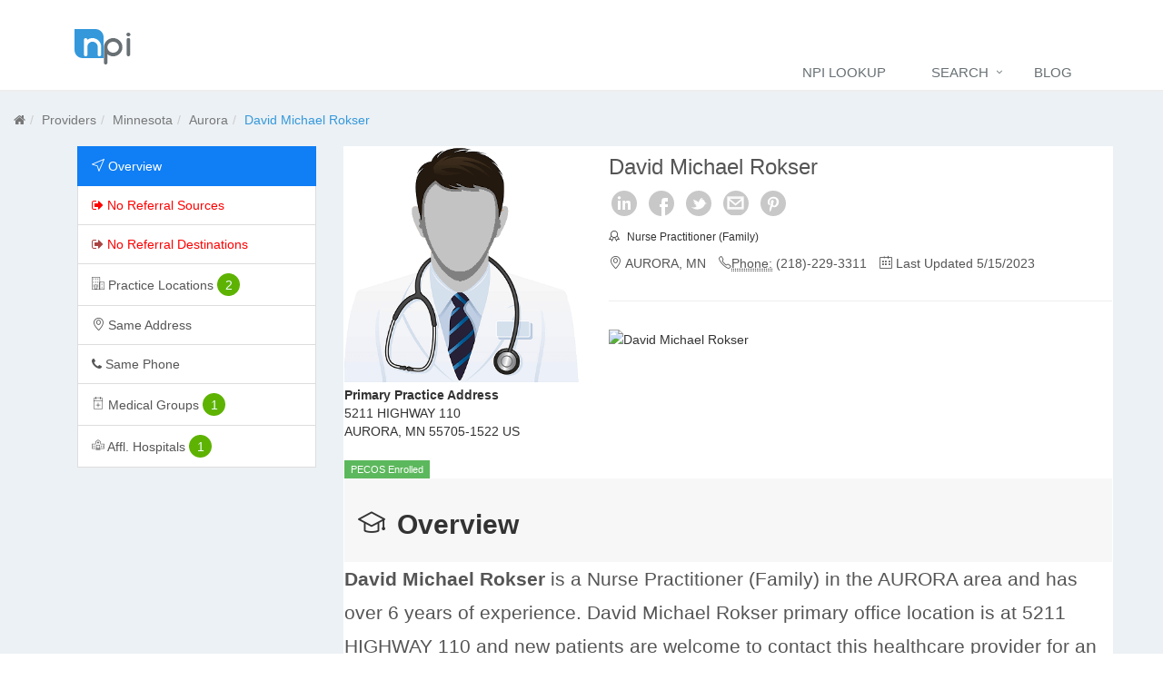

--- FILE ---
content_type: text/html; charset=utf-8
request_url: https://www.npidashboard.com/npi/1003491986-david-m-rokser-cnp
body_size: 18369
content:
<!DOCTYPE html><html lang=en><head prefix="og: http://ogp.me/ns#"><meta charset=utf-8><meta http-equiv=X-UA-Compatible content="IE=edge,chrome=1"><meta name=viewport content="width=device-width, initial-scale=1"><title itemprop=name>David Michael Rokser - Nurse Practitioner (Family) in Aurora, MN (NPI 1003491986)</title><meta name=description content="David Michael Rokser, Nurse Practitioner (Family), NPI 1003491986, in AURORA, MN, including taxonomy codes and referral statistics."><meta name=keywords content="david michael rokser,nurse practitioner (family),npi#,1003491986,aurora,mn,npi lookup,referral data,taxonomy codes"><meta name=robots content=index,follow><meta http-equiv=x-dns-prefetch-control content=on><link rel=dns-prefetch href=//maxcdn.bootstrapcdn.com><link rel=preconnect href=//cdnjs.cloudflare.com crossorigin=""><link rel=dns-prefetch href=//c.npidashboard.com><link rel=dns-prefetch href=//fonts.googleapis.com><link rel=dns-prefetch href=//ajax.googleapis.com><link rel=preload href=//fonts.googleapis.com><link rel=dns-prefetch href=//vars.hotjar.com><link rel=dns-prefetch href=//static.hotjar.com><link rel=dns-prefetch href=//c.npidashboard.com><link rel=dns-prefetch href=//maps.googleapis.com><link rel=dns-prefetch href=//maps.gstatic.com><link rel=dns-prefetch href=//www.googletagmanager.com><link rel=dns-prefetch href=//www.google-analytics.com><link rel="shortcut icon" href=/favicon.ico type=image/x-icon><script>(function(n,t){"use strict";function w(){}function u(n,t){if(n){typeof n=="object"&&(n=[].slice.call(n));for(var i=0,r=n.length;i<r;i++)t.call(n,n[i],i)}}function it(n,i){var r=Object.prototype.toString.call(i).slice(8,-1);return i!==t&&i!==null&&r===n}function s(n){return it("Function",n)}function a(n){return it("Array",n)}function et(n){var i=n.split("/"),t=i[i.length-1],r=t.indexOf("?");return r!==-1?t.substring(0,r):t}function f(n){(n=n||w,n._done)||(n(),n._done=1)}function ot(n,t,r,u){var f=typeof n=="object"?n:{test:n,success:!t?!1:a(t)?t:[t],failure:!r?!1:a(r)?r:[r],callback:u||w},e=!!f.test;return e&&!!f.success?(f.success.push(f.callback),i.load.apply(null,f.success)):e||!f.failure?u():(f.failure.push(f.callback),i.load.apply(null,f.failure)),i}function v(n){var t={},i,r;if(typeof n=="object")for(i in n)!n[i]||(t={name:i,url:n[i]});else t={name:et(n),url:n};return(r=c[t.name],r&&r.url===t.url)?r:(c[t.name]=t,t)}function y(n){n=n||c;for(var t in n)if(n.hasOwnProperty(t)&&n[t].state!==l)return!1;return!0}function st(n){n.state=ft;u(n.onpreload,function(n){n.call()})}function ht(n){n.state===t&&(n.state=nt,n.onpreload=[],rt({url:n.url,type:"cache"},function(){st(n)}))}function ct(){var n=arguments,t=n[n.length-1],r=[].slice.call(n,1),f=r[0];return(s(t)||(t=null),a(n[0]))?(n[0].push(t),i.load.apply(null,n[0]),i):(f?(u(r,function(n){s(n)||!n||ht(v(n))}),b(v(n[0]),s(f)?f:function(){i.load.apply(null,r)})):b(v(n[0])),i)}function lt(){var n=arguments,t=n[n.length-1],r={};return(s(t)||(t=null),a(n[0]))?(n[0].push(t),i.load.apply(null,n[0]),i):(u(n,function(n){n!==t&&(n=v(n),r[n.name]=n)}),u(n,function(n){n!==t&&(n=v(n),b(n,function(){y(r)&&f(t)}))}),i)}function b(n,t){if(t=t||w,n.state===l){t();return}if(n.state===tt){i.ready(n.name,t);return}if(n.state===nt){n.onpreload.push(function(){b(n,t)});return}n.state=tt;rt(n,function(){n.state=l;t();u(h[n.name],function(n){f(n)});o&&y()&&u(h.ALL,function(n){f(n)})})}function at(n){n=n||"";var t=n.split("?")[0].split(".");return t[t.length-1].toLowerCase()}function rt(t,i){function e(t){t=t||n.event;u.onload=u.onreadystatechange=u.onerror=null;i()}function o(f){f=f||n.event;(f.type==="load"||/loaded|complete/.test(u.readyState)&&(!r.documentMode||r.documentMode<9))&&(n.clearTimeout(t.errorTimeout),n.clearTimeout(t.cssTimeout),u.onload=u.onreadystatechange=u.onerror=null,i())}function s(){if(t.state!==l&&t.cssRetries<=20){for(var i=0,f=r.styleSheets.length;i<f;i++)if(r.styleSheets[i].href===u.href){o({type:"load"});return}t.cssRetries++;t.cssTimeout=n.setTimeout(s,250)}}var u,h,f;i=i||w;h=at(t.url);h==="css"?(u=r.createElement("link"),u.type="text/"+(t.type||"css"),u.rel="stylesheet",u.href=t.url,t.cssRetries=0,t.cssTimeout=n.setTimeout(s,500)):(u=r.createElement("script"),u.type="text/"+(t.type||"javascript"),u.src=t.url);u.onload=u.onreadystatechange=o;u.onerror=e;u.async=!1;u.defer=!1;t.errorTimeout=n.setTimeout(function(){e({type:"timeout"})},7e3);f=r.head||r.getElementsByTagName("head")[0];f.insertBefore(u,f.lastChild)}function vt(){for(var t,u=r.getElementsByTagName("script"),n=0,f=u.length;n<f;n++)if(t=u[n].getAttribute("data-headjs-load"),!!t){i.load(t);return}}function yt(n,t){var v,p,e;return n===r?(o?f(t):d.push(t),i):(s(n)&&(t=n,n="ALL"),a(n))?(v={},u(n,function(n){v[n]=c[n];i.ready(n,function(){y(v)&&f(t)})}),i):typeof n!="string"||!s(t)?i:(p=c[n],p&&p.state===l||n==="ALL"&&y()&&o)?(f(t),i):(e=h[n],e?e.push(t):e=h[n]=[t],i)}function e(){if(!r.body){n.clearTimeout(i.readyTimeout);i.readyTimeout=n.setTimeout(e,50);return}o||(o=!0,vt(),u(d,function(n){f(n)}))}function k(){r.addEventListener?(r.removeEventListener("DOMContentLoaded",k,!1),e()):r.readyState==="complete"&&(r.detachEvent("onreadystatechange",k),e())}var r=n.document,d=[],h={},c={},ut="async"in r.createElement("script")||"MozAppearance"in r.documentElement.style||n.opera,o,g=n.head_conf&&n.head_conf.head||"head",i=n[g]=n[g]||function(){i.ready.apply(null,arguments)},nt=1,ft=2,tt=3,l=4,p;if(r.readyState==="complete")e();else if(r.addEventListener)r.addEventListener("DOMContentLoaded",k,!1),n.addEventListener("load",e,!1);else{r.attachEvent("onreadystatechange",k);n.attachEvent("onload",e);p=!1;try{p=!n.frameElement&&r.documentElement}catch(wt){}p&&p.doScroll&&function pt(){if(!o){try{p.doScroll("left")}catch(t){n.clearTimeout(i.readyTimeout);i.readyTimeout=n.setTimeout(pt,50);return}e()}}()}i.load=i.js=ut?lt:ct;i.test=ot;i.ready=yt;i.ready(r,function(){y()&&u(h.ALL,function(n){f(n)});i.feature&&i.feature("domloaded",!0)})})(window);</script><script>window.baseUrl="";</script><meta charset=utf-8><base><link rel=stylesheet href=//c.npidashboard.com/assets/plugins/bootstrap/css/bootstrap.min.css><link rel=stylesheet href=//c.npidashboard.com/assets/css/style.min.css><link rel=stylesheet href=//c.npidashboard.com/assets/css/headers/header-default.css><link rel=stylesheet href=//c.npidashboard.com/assets/css/footers/footer-v1.min.css><link rel=stylesheet href=//maxcdn.bootstrapcdn.com/font-awesome/4.7.0/css/font-awesome.min.css><link rel=stylesheet href=//c.npidashboard.com/assets/vendor/icon-awesome/css/font-awesome.min.css><link rel=stylesheet href=//c.npidashboard.com/assets/vendor/icon-line/css/simple-line-icons.css><link rel=stylesheet href=//c.npidashboard.com/assets/vendor/icon-line-pro/style.css><link rel=stylesheet href=//c.npidashboard.com/assets/css/custom.min.css><link href=//kendo.cdn.telerik.com/2020.1.406/styles/kendo.common-material.min.css rel=stylesheet><link href=//kendo.cdn.telerik.com/2020.1.406/styles/kendo.mobile.all.min.css rel=stylesheet><link href=//kendo.cdn.telerik.com/2020.1.406/styles/kendo.material.min.css rel=stylesheet><style>.k-button{background:#3498db;color:white}</style><script type=application/ld+json>{"@context":"https://schema.org","@type":"BreadcrumbList","itemListElement":[{"@type":"ListItem","position":1,"name":"Home","item":"https://www.npidashboard.com"},{"@type":"ListItem","position":2,"name":"Providers","item":"https://www.npidashboard.com/directory"},{"@type":"ListItem","position":3,"name":"Providers in Minnesota","item":"https://www.npidashboard.com/directory/minnesota"},{"@type":"ListItem","position":4,"name":"Providers in Aurora, Minnesota","item":"https://www.npidashboard.com/directory/minnesota/aurora"},{"@type":"ListItem","position":5,"name":"David Michael Rokser - Nurse Practitioner (Family) in Aurora, Minnesota","item":"https://www.npidashboard.com/npi/1003491986-mr-david-m-rokser-aprn-cnp"}]}</script><style>a{color:#107ef4;outline:none}html{font-size:14px}.h1,.h2,.h3,.h4,.h5,.h6,.h7,h1,h2,h3,h4,h5,h6{font-weight:600}.h1,.h2,.h3,.h4,.h5,.h6,.h7,h1,h2,h3,h4,h5,h6{line-height:1.4}body{font-weight:400;font-size:1rem;font-family:open sans,Helvetica,Arial,sans-serif;line-height:1.6;color:#333;-webkit-font-smoothing:antialiased;-moz-osx-font-smoothing:grayscale;-moz-font-feature-settings:"liga","kern";text-rendering:optimizelegibility;background-color:#fff}img{max-width:100%;height:auto}.ratings{color:#fec612}abbr[title]{border-bottom:1px dotted}a{color:#337ab7;text-decoration:none}address{margin-bottom:20px;font-style:normal;line-height:1.42857143}.btn{display:inline-block;padding:6px 12px;margin-bottom:0;font-size:14px;font-weight:400;line-height:1.42857143;text-align:center;white-space:nowrap;vertical-align:middle;-ms-touch-action:manipulation;touch-action:manipulation;background-image:none;border:1px solid transparent;border-radius:4px}@media (min-width:768px){border-top:0;-webkit-box-shadow:none;box-shadow:none}.g-bt{content-visibility:auto}.social-icons{margin:0;padding:0}.social-icons li{list-style:none;margin-right:3px;margin-bottom:5px;text-indent:-9999px;display:inline-block}.social-icons li a{width:28px;height:28px;display:block;background-position:0 0;background-repeat:no-repeat}.social-icons-color li a{opacity:.7;background-position:0 -38px!important;-webkit-backface-visibility:hidden}.social_facebook{background-image:url([data-uri]);background-repeat:no-repeat}.social_googleplus{background-repeat:no-repeat;background-image:url([data-uri])}.social_email{background-repeat:no-repeat;background-image:url([data-uri])}.social_pintrest{background-repeat:no-repeat;background-image:url([data-uri])}.social_twitter{background-repeat:no-repeat;background-image:url([data-uri])}.fa{display:inline-block;font:normal normal normal 14px/1 FontAwesome;font-size:inherit;text-rendering:auto;-webkit-font-smoothing:antialiased;-moz-osx-font-smoothing:grayscale}.fa-4x{font-size:4em}.pull-right{float:right}.fa-shopping-cart:before{content:"\f07a"}.fa-bars:before{content:"\f0c9"}.fa-compass:before{content:"\f14e"}.fa-male:before{content:"\f183"}.tab{overflow:hidden;background-color:#f3498db}.tab button{background-color:inherit;float:left;border:none;outline:0;cursor:pointer;padding:14px 16px;transition:.3s;font-size:17px}.tab button:hover{background-color:#3498db;color:#fff}.tab button.active{background-color:#2980b9;color:#fff}.tabcontent{display:none;padding:6px 12px;border:1px solid #ccc;border-color:#3498db}.k-grid td{font-size:12px;padding:10px}.g-left-0{left:0}.g-top-20{top:1.42857rem}.g-bg-white{background-color:#fff!important}.g-bg-gray-light-v5{background-color:#f7f7f7!important}.g-bg-white{background-color:#fff!important}.g-font-weight-300{font-weight:300!important}.g-line-height-1{line-height:1!important}.rounded-0{border-radius:0!important}.u-btn-primary{color:#fff;background-color:#107ef4}.rounded-0{border-radius:0!important}.g-brd-gray-light-v4{border-color:#eee!important}.g-brd-around{border:solid 1px transparent!important}.g-bg-white{background-color:#fff!important}.g-pos-abs{position:absolute!important}.g-bg-lightblue-v10-opacity-0_5{background-color:rgba(218,228,235,.5)!important}.g-color-green-v2{color:#5eb302!important}.g-font-size-11{font-size:.78571rem!important}.tag-box{padding:20px;background:#fff;margin-bottom:30px}.tag-box-v3{border:solid 2px #eee}.card,.card-header{border-color:#eee}.g-brd-gray-light-v4{border-color:#eee!important}.g-bg-white-opacity-0_9{background-color:rgba(255,255,255,.9)!important}.g-color-gray-dark-v4{color:#777!important}.g-line-height-1_8{line-height:1.8!important}.g-font-size-18{font-size:1.28571rem!important}.g-brd-around{border:solid 1px transparent!important}.g-brd-gray-light-v3{border-color:#ddd!important}.g-brd-bottom{border-bottom:solid 1px transparent!important}.g-brd-around{border:solid 1px transparent!important}.g-color-white{color:#fff!important}.g-brd-gray-light-v4{border-color:#eee!important}.g-brd-around{border:solid 1px transparent!important}.g-bg-white{background-color:#fff!important}.g-bg-black{background-color:#000!important}.g-bg-gray-light-v5{background-color:#f7f7f7!important}.card-header{padding:.71429rem 1.07143rem}.card,.card-header{border-color:#eee}.g-pos-rel{position:relative!important}.g-bg-white-opacity-0_9{background-color:rgba(255,255,255,.9)!important}.u-label{display:inline-block;padding:.35rem .58rem;font-size:.9rem;line-height:1;text-align:center;white-space:nowrap;color:#fff}.dotgreen{height:25px;width:25px;background-color:#5eb302;color:azure;border-radius:50%;display:inline-flex;align-items:center;justify-content:center}.list-group-border-0 .list-group-item:first-child,.list-group-border-0 .list-group-item:last-child{border-radius:0}.list-group-item.active{background-color:#107ef4;border-color:#107ef4}.list-group-item.active,.list-group-item.active:hover,.list-group-item.active:focus{z-index:2;color:#fff}.list-group-item:first-child{border-top-left-radius:4px;border-top-right-radius:4px}a.list-group-item,button.list-group-item{color:#555}.list-group-item{border-color:#eee}.list-group-item{position:relative;display:block;padding:10px 15px;margin-bottom:-1px;background-color:#fff;border:1px solid #ddd}@media (min-width:0) .g-pb-10{padding-bottom:.71429rem!important}@media (min-width:0) .g-mb-25{margin-bottom:1.78571rem!important}@media (min-width:0) .g-pb-10{padding-bottom:.71429rem!important}@media (min-width:0) .g-mb-10{margin-bottom:.71429rem!important}@media (min-width:0) .g-pa-20{padding:1.42857rem!important}@media (min-width:0) .g-mb-15{margin-bottom:1.07143rem!important}@media (min-width:0) .g-mb-15{margin-bottom:1.07143rem!important}@media (min-width:0) .g-pa-30{padding:2.14286rem!important}@media (min-width:0) .g-mb-25{margin-bottom:1.78571rem!important}@media (min-width:0) .g-mb-100{margin-bottom:7.14286rem!important}@media (min-width:0) .g-pa-5{padding:.35714rem!important}@media (min-width:0) .g-pa-20{padding:1.42857rem!important}@media (min-width:0) .g-mb-10{margin-bottom:.71429rem!important}@media (min-width:0) .g-mb-15{margin-bottom:1.07143rem!important}@media (min-width:0) .g-mb-15{margin-bottom:1.07143rem!important}@media (min-width:0) .g-pa-30{padding:2.14286rem!important}</style><link rel=icon href="/favicon.ico?v=1.0.0.0" type=image/x-icon><link rel=apple-touch-icon type=image/png sizes=57x57 href="/touch-icon-iphone-114.png?width=auto?v=1.0.0.0"><link rel=apple-touch-icon type=image/png sizes=114x114 href="/touch-icon-iphone-114.png?width=auto?v=1.0.0.0"><link rel=apple-touch-icon type=image/png sizes=72x72 href="/touch-icon-iphone-114.png?width=auto?v=1.0.0.0"><link rel=apple-touch-icon type=image/png sizes=144x144 href="/touch-icon-iphone-114.png?width=auto?v=1.0.0.0"><meta name=twitter:card content=summary><meta name=twitter:site content=@npidashboard><meta property=twitter:title content="NPI Dashboard"><meta property=twitter:account_id content=2798258815><meta name=twitter:description content="David Michael Rokser, Nurse Practitioner (Family), NPI 1003491986, in AURORA, MN, including taxonomy codes and referral statistics."><meta name=twitter:title content="David Michael Rokser - Nurse Practitioner (Family) in Aurora, MN (NPI 1003491986)"><meta name=twitter:domain content=npidashboard.com><meta name=twitter:image content=https://c.npidashboard.com/cards/npi_1003491986-david-m-rokser-cnp.png><meta name=twitter:creator content=@npidashboard><meta property=fb:app_id content=1595135584077787><meta property=fb:admins content=953827914650600><meta content=2026-01-21T17:36:02Z property=og:pubdate><meta content=2026-01-21T17:36:02Z name=pubdate><meta content=2026-01-21T17:36:02Z name=lastmod><meta property=og:type content=website><meta property=og:locale content=en_US><meta property=og:type content=profile><meta property=og:site_name content=www.npidashboard.com><meta property=og:title content="David Michael Rokser - Nurse Practitioner (Family) in Aurora, MN (NPI 1003491986)"><meta property=og:description content="David Michael Rokser, Nurse Practitioner (Family), NPI 1003491986, in AURORA, MN, including taxonomy codes and referral statistics."><meta property=og:url content=https://www.npidashboard.com/npi/1003491986-mr-david-m-rokser-aprn-cnp><meta property=og:image content=https://c.npidashboard.com/cards/npi_1003491986-david-m-rokser-cnp.png><link rel=canonical href=https://www.npidashboard.com/npi/1003491986-mr-david-m-rokser-aprn-cnp><meta itemprop=name content="David Michael Rokser - Nurse Practitioner (Family) in Aurora, MN (NPI 1003491986)"><meta itemprop=description content="David Michael Rokser, Nurse Practitioner (Family), NPI 1003491986, in AURORA, MN, including taxonomy codes and referral statistics."><meta itemprop=image content=https://c.npidashboard.com/img/npi-Logo_light_small.png><script>(function(w,d,s,l,i){w[l]=w[l]||[];w[l].push({'gtm.start':new Date().getTime(),event:'gtm.js'});var f=d.getElementsByTagName(s)[0],j=d.createElement(s),dl=l!='dataLayer'?'&l='+l:'';j.async=true;j.src='https://www.googletagmanager.com/gtm.js?id='+i+dl;f.parentNode.insertBefore(j,f);})(window,document,'script','dataLayer','GTM-5MJJWZ');</script></head><body itemscope itemtype=http://schema.org/WebPage class="header-fixed header-fixed-space-default"><noscript><iframe src="https://www.googletagmanager.com/ns.html?id=GTM-5MJJWZ" height=0 width=0 style=display:none;visibility:hidden></iframe></noscript> <div class=wrapper> <div class="header header-sticky"> <div class=container>  <a class=logo href="/"> <img width=86 height=59 title="NPI Dashboard Logo" alt="NPI Dashboard Logo" src="[data-uri]"> </a> <div class=topbar> <ul class="loginbar pull-right"> </ul> </div> <button type=button class=navbar-toggle data-toggle=collapse data-target=.navbar-responsive-collapse> <span class=sr-only>Toggle navigation</span> <span class="fa fa-bars"></span> </button> </div> <div class="collapse navbar-collapse mega-menu navbar-responsive-collapse"> <div class=container> <ul id=topmenu class="nav navbar-nav"><li> <a href=/npilookup>NPI Lookup</a> </li> <li class=dropdown> <a href=/search class=dropdown-toggle data-toggle=dropdown data-hover=dropdown data-delay=0 data-close-others=false> Search</a> <ul class=dropdown-menu><li> <a href=/directory>Doctors & Providers</a> </li> <li> <a href=/facilities>Facilties & Organizations</a> </li> <li> <a href=/taxonomy>Search Taxonomy Codes</a> </li> <li> <a href=/prescriptioninsights title="Prescription Insights">Prescription Insights</a> </li> <li> <a href=/hospital>Search Hospital Rankings</a> </li> <li> <a href=/search/pecos>Search PECOS</a> </li> <li> <a href=/healthcare-common-procedure-coding-system>Search HCPCS</a> </li> <li> <a href=/search/phonenumber>Search Phone/Fax Number</a> </li></ul> </li> <li> <a href=/blog>Blog</a> </li></ul> </div> </div> </div>  <div class="g-bg-lightblue-v10-opacity-0_5 g-pa-20"><script type=application/ld+json>{"@context":"https://schema.org","@type":"FAQPage","mainEntity":[{"@type":"Question","name":"What type of a medical provider is David Michael Rokser?","acceptedAnswer":{"@type":"Answer","text":"David Michael Rokser is a Nurse Practitioner (Family)."}},{"@type":"Question","name":"Where does David Michael Rokser practice medicine?","acceptedAnswer":{"@type":"Answer","text":"David Michael Rokser has the following practice address:5211 HIGHWAY 110, AURORA, MN 55705-1522"}},{"@type":"Question","name":"Does this provider have a license number?","acceptedAnswer":{"@type":"Answer","text":"David Michael Rokser has the following license number: License Number 7611 issued in Minnesota."}},{"@type":"Question","name":"Does David Michael Rokser accept Medicare?","acceptedAnswer":{"@type":"Answer","text":"We do not know if this provider accepts the Medicare-approved amount."}},{"@type":"Question","name":"Does David Michael Rokser have any board certifications?","acceptedAnswer":{"@type":"Answer","text":"The provider does not have any board certifications."}},{"@type":"Question","name":"Is David Michael Rokser a member of any Medical Groups?","acceptedAnswer":{"@type":"Answer","text":"David Michael Rokser is affiliated with one medical group in the AURORA area, THE DULUTH CLINIC LTD."}},{"@type":"Question","name":"Does David Michael Rokser participate in PECOS?","acceptedAnswer":{"@type":"Answer","text":"Yes, David Michael Rokser participates in PECOS."}},{"@type":"Question","name":"What phone number can I call to contact David Michael Rokser?","acceptedAnswer":{"@type":"Answer","text":"You can call the following number: (218)-229-3311"}},{"@type":"Question","name":"Are there any exclusions against this provider?","acceptedAnswer":{"@type":"Answer","text":"We have not detected any Exclusions tied directly to David Michael Rokser."}},{"@type":"Question","name":"Is David Michael Rokser  affiliated with any hospitals?","acceptedAnswer":{"@type":"Answer","text":"The provider is affiliated with the following hospital: ESSENTIA HEALTH ST MARY'S MEDICAL CENTER"}},{"@type":"Question","name":"When was this information last updated?","acceptedAnswer":{"@type":"Answer","text":"The CMS-based NPPES information was updated approximately 3 years ago (5/15/2023)."}}]}</script><div class=hidden-xs> <br> <ol class="breadcrumb n-breadcrumbs"><li><a title=Home href="/"><i class="fa fa-home"></i><span class=hidden>Home</span></a></li><li><a href="/directory/">Providers</a></li><li><a href="/directory/minnesota/">Minnesota</a></li><li><a href="/directory/minnesota/aurora/">Aurora</a></li><li class=active>David Michael Rokser</li></ol> </div> <div class=container> <section class=g-mb-100> <div class=container> <div class=row> <div class="col-lg-3 g-mb-50 g-mb-0--lg"> <div class="list-group list-group-border-0 g-mb-40"> <a href=/npi/1003491986-mr-david-m-rokser-aprn-cnp id=sidemenulicenseProfile class="list-group-item list-group-item-action justify-content-between"> <span><i class="icon-cursor g-pos-rel g-top-1 g-mr-8"></i> Overview</span> </a> <div id=sidemenulicenseReferralSources class="list-group-item list-group-item-action justify-content-between"> <span style=color:red><i class="fa fa-sign-out g-pos-rel g-top-1 g-mr-8" text-danger></i> No Referral Sources</span> </div> <div id=sidemenulicenseReferralDestinations class="list-group-item list-group-item-action justify-content-between"> <span style=color:red><i class="fa fa-sign-out g-pos-rel g-top-1 g-mr-8 text-danger"></i> No Referral Destinations</span> </div> <a href=/npi/locations/1003491986-mr-david-m-rokser-aprn-cnp id=sidemenulicensePracticeAddresses class="list-group-item list-group-item-action justify-content-between"> <span><i class="icon-travel-021 u-line-icon-pro g-pos-rel g-top-1 g-mr-8"></i> Practice Locations</span> <span class=dotgreen>2</span> </a> <a href=/npi/sameaddress/1003491986-mr-david-m-rokser-aprn-cnp id=sidemenulicenseSameAddress class="list-group-item list-group-item-action justify-content-between"> <span><i class="icon-location-pin g-pos-rel g-top-1 g-mr-8"></i> Same Address</span> </a> <a href=/npi/samephonenumber/1003491986-mr-david-m-rokser-aprn-cnp id=sidemenulicenseSamePhone class="list-group-item list-group-item-action justify-content-between"> <span><i class="fa fa-phone g-pos-rel g-top-1 g-mr-8"></i> Same Phone</span> </a> <a href=/npi/medicalgroups/1003491986-mr-david-m-rokser-aprn-cnp id=sidemenulicenseMedicalGroups class="list-group-item list-group-item-action justify-content-between"> <span><i class="icon-medical-072 g-pos-rel g-top-1 g-mr-8"></i> Medical Groups</span> <span class=dotgreen>1</span> </a> <a href=/npi/affiliatedhospitals/1003491986-mr-david-m-rokser-aprn-cnp id=sidemenulicenseAffiliatedHospitals class="list-group-item list-group-item-action justify-content-between"> <span><i class="icon-medical-019 u-line-icon-pro g-pos-rel g-top-1 g-mr-8"></i> Affl. Hospitals</span> <span class=dotgreen>1</span> </a>  </div> <ins class=adsbygoogle style=display:block data-ad-client=ca-pub-0997115331984275 data-ad-slot=1380197117 data-ad-format=auto data-full-width-responsive=true></ins><script>(adsbygoogle=window.adsbygoogle||[]).push({});</script></div> <div class=col-lg-9> <div class="g-brd-around g-bg-white g-brd-gray-light-v4 g-pa-20 g-mb-10"> <div class=row> <div class="col-lg-4 g-mb-40 g-mb-0--lg"> <div class=g-mb-20> <img class="img-fluid w-100" src=//c.npidashboard.com/img/profile_generic_male_1.png alt="profile image"> </div> <div id=dialog></div> <span itemscope itemprop=address itemtype=http://schema.org/PostalAddress><meta itemprop=streetAddress content="5211 HIGHWAY 110"><meta itemprop=addressLocality content=AURORA><meta itemprop=addressRegion content=MN><meta itemprop=postalCode content=55705-1522></span><meta itemprop=telephone content=(218)-229-3311><address> <strong>Primary Practice Address </strong><br> 5211 HIGHWAY 110 <br> AURORA, MN 55705-1522 US </address> <span class="label label-success font-size-16 margin-right-10 margin-top-40 margin-bottom-10 display-inline-block">PECOS Enrolled</span> </div> <div class="col-lg-8 g-mb-10"> <div class="d-flex align-items-center justify-content-sm-between g-mb-5"> <h2 class="g-font-weight-300 g-mr-10">David Michael Rokser</h2> </div> <ul class=social-icons><li data-share-name=linkedin data-share-type=o|provider> <a class="rounded-x social_linkedin" rel=nofollow title="Information about David Michael Rokser - Nurse Practitioner (Family) in Aurora, MN (NPI 1003491986)" href="//www.linkedin.com/shareArticle?mini=true&amp;url=https://www.npidashboard.com/npi/1003491986-mr-david-m-rokser-aprn-cnp&amp;title=David Michael Rokser - Nurse Practitioner (Family) in Aurora, MN (NPI 1003491986)" onclick="window.open(this.href,'','menubar=no,toolbar=no,resizable=yes,scrollbars=yes,height=600,width=600');return false">Post on LinkedIn</a> </li> <li data-share-name=facebook data-share-type=o|provider> <a class="rounded-x social_facebook" rel=nofollow title="Information about David Michael Rokser - Nurse Practitioner (Family) in Aurora, MN (NPI 1003491986)" href="https://facebook.com/sharer.php?u=https://www.npidashboard.com/npi/1003491986-mr-david-m-rokser-aprn-cnp" onclick="window.open(this.href,'','menubar=no,toolbar=no,resizable=yes,scrollbars=yes,height=600,width=600');return false">Like on Facebook</a> </li> <li data-share-name=twitter data-share-type=o|provider> <a class="rounded-x social_twitter" rel=nofollow title="David Michael Rokser - Nurse Practitioner (Family) in Aurora, MN (NPI 1003491986)" href="https://twitter.com/intent/tweet?url=https://www.npidashboard.com/npi/1003491986-mr-david-m-rokser-aprn-cnp&amp;text=David Michael Rokser - Nurse Practitioner (Family) in Aurora, MN (NPI 1003491986)&amp;via=NPIDashboard" onclick="window.open(this.href,'','menubar=no,toolbar=no,resizable=yes,scrollbars=yes,height=600,width=600');return false">Tweet on Twitter</a> </li> <li data-share-name=email data-share-type=o|provider> <a class="rounded-x social_email" rel=nofollow title="Information about David Michael Rokser - Nurse Practitioner (Family) in Aurora, MN (NPI 1003491986)" href="mailto:?&amp;subject=Information about David Michael Rokser - Nurse Practitioner (Family) in Aurora, MN (NPI 1003491986)&amp;body=More information at https://www.npidashboard.com/npi/1003491986-mr-david-m-rokser-aprn-cnp)" target=_blank>Email Link</a> </li> <li data-share-name=pintrest data-share-type=o|provider> <a class="rounded-x social_pintrest" rel=nofollow title="Information about David Michael Rokser - Nurse Practitioner (Family) in Aurora, MN (NPI 1003491986)" href="//pinterest.com/pin/create/link/?url=https://www.npidashboard.com/npi/1003491986-mr-david-m-rokser-aprn-cnp" onclick="window.open(this.href,'','menubar=no,toolbar=no,resizable=yes,scrollbars=yes,height=600,width=600');return false">Pin on pinterest</a> </li></ul> <h4 class="h6 g-font-weight-300 g-mb-10"> <i class="icon-badge g-pos-rel g-top-1 g-mr-5 g-color-gray-dark-v5"></i> Nurse Practitioner (Family) </h4> <ul class="list-inline g-font-weight-300"><li class="list-inline-item g-mr-20"> <i class="icon-location-pin g-pos-rel g-top-1 g-color-gray-dark-v5 g-mr-5"></i> AURORA, MN </li> <li class="list-inline-item g-mr-20"> <i class="icon-phone g-pos-rel g-top-1 g-color-gray-dark-v5 g-mr-5"></i><abbr title=Phone>Phone:</abbr> <a href=tel:218-229-3311>(218)-229-3311</a> </li> <li class="list-inline-item g-mr-20"> <i class="icon-calendar g-pos-rel g-top-1 g-color-gray-dark-v5 g-mr-5"></i> Last Updated 5/15/2023 </li></ul> <hr class="g-brd-gray-light-v4 g-my-20"> <div class=map-wrapper> <img width=400 height=400 border=0 src="https://maps.googleapis.com/maps/api/staticmap?center=47.517719,-92.229072&amp;zoom=14&amp;markers=color:blue%7Clabel:S%7C47.517719,-92.229072&amp;size=400x400&amp;key=AIzaSyBUMK35inQwdUs7ijsJszKTmIZj6_XnSU4" alt="David Michael Rokser"> </div> </div> </div> <div class="g-bt card border-0 rounded-0 g-mb-10"> <div class="card-header d-flex align-items-center justify-content-between g-bg-gray-light-v5 border-0 g-mb-15"> <h1 class="h2 mb-0"> <i class="icon-graduation g-pos-rel g-top-1 g-mr-5"></i> Overview </h1> </div> <div class=row-fluid> <p class="lead g-line-height-1_8"><b>David Michael Rokser</b> is a Nurse Practitioner (Family) in the AURORA area and has over 6 years of experience. David Michael Rokser primary office location is at 5211 HIGHWAY 110 and new patients are welcome to contact this healthcare provider for an appointment. We do not know where he was educated but we know that he graduated in 2020</p><p class="lead g-line-height-1_8">David Michael Rokser is affiliated with one hospital in the AURORA area, ESSENTIA HEALTH ST MARY'S MEDICAL CENTER. The NPI number is 1003491986 and the information was updated approximately 3 years ago.</p><p class="lead g-line-height-1_8">David Michael Rokser is affiliated with one medical group in the AURORA area, THE DULUTH CLINIC LTD. </p></div> <div class=row-fluid> <p><i>We have not detected any Exclusions tied directly to this NPI.</i></p> <p> Accepts Medicare Assignment: <b>Unknown</b> </p> <p>Is sole proprietor: NO</p> <p>Participates in PECOS: YES (See any PECOS details below)</p> </div> </div> </div> <div class="g-brd-around g-bg-white g-brd-gray-light-v4 g-pa-20 g-mb-10"> <div class=row> <ins class=adsbygoogle style=display:block data-ad-client=ca-pub-0997115331984275 data-ad-slot=6714367769 data-ad-format=auto data-full-width-responsive=true></ins><script>(adsbygoogle=window.adsbygoogle||[]).push({});</script></div> </div> <div class="g-bt card border-0 rounded-0 g-mb-10 g-brd-around g-bg-white g-brd-gray-light-v4"> <div class="card-header d-flex align-items-center justify-content-between g-bg-gray-light-v5 border-0 g-mb-15"> <h3 class="h3 mb-0"> <i class="icon-graduation g-pos-rel g-top-1 g-mr-5"></i> Contact Information </h3> </div> <div class="js-scrollbar card-block u-info-v1-1 g-bg-white-gradient-v1--after g-height-300 g-pa-0"> <span itemscope itemprop=address itemtype=http://schema.org/PostalAddress><meta itemprop=streetAddress content="5211 HIGHWAY 110"><meta itemprop=addressLocality content=AURORA><meta itemprop=addressRegion content=MN><meta itemprop=postalCode content=55705-1522></span><meta itemprop=telephone content=(218)-229-3311><address> <strong>Primary Practice Location Information</strong><br> 5211 HIGHWAY 110 <br> AURORA, MN 55705-1522 US<br><abbr title=Phone>Phone:</abbr> <a href=tel:218-229-3311>(218)-229-3311</a><br><abbr title=Phone>Fax:</abbr> </address><address> <strong>Practice Mailing Information</strong><br> 400 E 3RD ST<br> DULUTH, MN 55705-1522 US<br><abbr title=Phone>Phone:</abbr> <a href=tel:218-786-8364>(218)-786-8364</a><br><abbr title=Phone>Fax:</abbr> </address> <p><a href=/npi/locations/1003491986-mr-david-m-rokser-aprn-cnp>Practice Location Addresses: 1</a></p> </div> </div> <div class="g-bt row card border-0 rounded-0 g-mb-40 g-brd-around g-bg-white g-brd-gray-light-v4"> <div class=col-md-12> <div class=tab> <button class=tablinks onclick="openLink(event,'medLic')" id=defaultOpen>Licenses</button> <button class=tablinks onclick="openLink(event,'identifiers')">Identifier(s)</button> <button class=tablinks onclick="openLink(event,'taxonomy')">Taxonomy</button> <button class=tablinks onclick="openLink(event,'pecos')">PECOS</button> </div> <div id=medLic class=tabcontent> <table class="table table-striped table-bordered"><thead><tr><th>License Number</th><th>State</th></tr></thead><tr><td>7611</td><td>MN</td></tr></table> </div> <div id=identifiers class=tabcontent> <table class="table table-striped table-bordered"><thead><tr><th>Type/Issuer</th><th>Identifier</th><th>State</th></tr></thead><tr><td>MINNESOTA BOARD OF NURSING - CNP</td><td>7611</td><td>MN</td></tr><tr><td>AMERICAN ACADEMY OF NURSE PRACTITIONERS - FNP</td><td>F07200577</td><td>-</td></tr></table> </div> <div id=taxonomy class=tabcontent> <table class="table table-striped table-bordered"><thead><tr><th>Taxonomy</th><th>State</th><th>Primary?</th></tr></thead><tr><td><a class=jumplink rel=nofollow href=/taxonomy/mn/363LF0000X>Nurse Practitioner (Family) - Taxonomy Code 363LF0000X</a> </td><td>MN</td><td>Y</td></tr></table> </div> <div id=pecos class=tabcontent> <div id=qrpdata> <h3>PECOS Details:</h3> <table class="table table-striped table-bordered"><tbody><tr><td> Participates in PECOS: </td><td>YES</td></tr><tr><td> PECOS Individual Enrollment ID: </td><td>I20210413001932</td></tr><tr><td>PECOS Individual PAC ID:</td><td>4981012853</td></tr><tr><td> Eligible to order/refer Part B Clinical Laboratory and Imaging </td><td> <b>Yes</b> </td></tr><tr><td> Eligible to order/refer Durable Medical Equipment (DME) </td><td> <b>Yes</b> </td></tr><tr><td> Eligible to order/refer Home Health Agency (HHA) </td><td> <b>Yes</b> </td></tr><tr><td> Eligible to order/refer Power Mobility Devices (PMD) </td><td> <b>Yes</b> </td></tr></tbody></table> </div> </div> </div> </div> <div class="g-bt col-md-12 g-brd-around g-bg-white g-brd-gray-light-v4"> <div class=row id=similar> </div> </div> </div> </div> </div> </section> </div>  </div> <div class="col-md-12 column" style=align-content:center;align-self:center> <center>  <ins class=adsbygoogle style=display:block data-ad-client=ca-pub-0997115331984275 data-ad-slot=7301239861 data-ad-format=auto data-full-width-responsive=true></ins> </center> </div> <div class=footer-v1> <div class=footer> <div class=container> <div class=row> <div class="col-md-3 md-margin-bottom-40"> <a href="/"><img width=82 height=57 title="NPI Dashboard Footer Logo" id=logo-footer class=footer-logo alt="NPI Dashboard Footer Logo" src=[data-uri]></a> <div class=heading-footer> <h2>About Us</h2> </div> <p>Find information on any health care provider or organization that has an National Provider Identifier, view related providers and organizations as well as referral information when available.</p> <p>Gain Insights into the network of healthcare.</p> <ul class="list-inline social-icons"><li data-share-name=facebook> <a rel=nofollow target=_blank title="Visit us on Facebook" href=https://www.facebook.com/npidashboard class=social_facebook></a> </li> <li> <a class=social_pintrest target=_blank rel=nofollow title="Visit us on pinterest" href=https://www.pinterest.com/npidashboard></a> </li> <li data-share-name=twitter> <a rel=nofollow title="Visit us on twitter" target=_blank href=https://twitter.com/npidashboard class=social_twitter></a> </li> <li data-share-name=linkedin> <a rel=nofollow target=_blank title="Visit us on LinkedIn" href=https://www.linkedin.com/company/npidashboard data-original-title=Linkedin class=social_linkedin></a> </li></ul> </div> <div class="col-md-3 md-margin-bottom-40"> <div class=posts> <div class=headline> <h2>Latest Posts</h2> </div> <ul class="list-unstyled latest-list"><li><a href=/blog/20760-nppes-database-individual-updates-released-on-5-20-2024>20,760 NPPES database individual updates released on 5/20/2024</a><small>5/20/2024</small></li><li><a href=/blog/monthly-npi-registry-variations-for-5-14-2024-include-42-updates-for-individuals>Monthly NPI Registry variations for 5/14/2024 include 42 updates for individuals</a><small>5/14/2024</small></li><li><a href=/blog/27341-nppes-database-updates-released-on-5-12-2024>27,341 NPPES database updates released on 5/12/2024</a><small>5/12/2024</small></li><li><a href=/blog/weekly-npi-dashboard-monitoring-for-5-5-2024-have-27268-updates>Weekly NPI Dashboard Monitoring for 5/5/2024 have 27,268 updates</a><small>5/5/2024</small> </li></ul> </div> </div> <div class="col-md-6 md-margin-bottom-40"> <div class=headline> <h2>Useful Links</h2> </div> <ul class="list-unstyled link-list"><li> <a href=/npilookup title="NPI Lookup"><span title="NPI Lookup">NPI Lookup </span></a> <i class="fa fa-angle-right"></i> </li> <li> <a href=/directory title="Find Doctors"><span title="Doctors &amp; Providers">Doctors &amp; Providers </span></a> <i class="fa fa-angle-right"></i> </li> <li> <a href=/facilities title="Healthcare Facilities"><span title="Healthcare Facilities">Healthcare Facilities</span></a> <i class="fa fa-angle-right"></i> </li> <li> <a href=/prescriptioninsights title="Prescription Insights"><span title="Prescription Insights">Prescription Insights</span></a> </li> <li> <a href=/search/phonenumber title=Search><span title=Search>Search by Phone Number </span></a> <i class="fa fa-angle-right"></i> </li> <li> <a href=/medicarecontacts title="Medicare Contacts"><span>Medicare Contacts </span></a> <i class="fa fa-angle-right"></i> </li></ul> </div> </div> </div> </div> <div class=copyright> <div class=container> <ul class="list-inline terms-menu"><li class=silver>Copyright &copy; 2010-2026 Medical Schedule, Inc. - All Rights Reserved</li> <li> <a href=/legal/terms title="Terms of Service"><span title="Terms of Service">Terms of Service</span></a> </li> <li> <a href=/legal/privacy title="Privacy &amp; Security Policy"><span title="Privacy &amp; Security Policy">Privacy & Security Policy</span></a> </li> <li> <a href=/home/faq title=FAQ><span title="Frequently Asked Questions">FAQ</span></a> </li> <li> <a href=/contactus title="Contact Us"><span title="Contact Us">Contact Us</span></a> </li> <li> <a href=/scholarship title=Scholarship><span title=Scholarship>Scholarship</span></a> </li> <li> <a href=/status title="System Status"><span title="System Status">System Status</span></a> </li></ul> </div> </div> </div><script>function additionalInfo(){return{NPI:'1003491986',PhoneNumber:'2182293311'};}
function additionalAddress()
{return{NPI:'1003491986',Address1:'5211 HIGHWAY 110',Address2:'',City:'AURORA',State:'MN'};}
function checkPhone(e){var grid=e.sender;if(grid.dataSource.total()==0){$("#grid").hide();$("#gridinfo").show();}
else{$("#grid").show();$("#gridinfo").hide();}}
function checkAddress(e){var grid=e.sender;if(grid.dataSource.total()==0){$("#sharedaddressgrid").hide();$("#sharedaddressgridinfo").show();}
else{$("#sharedaddressgrid").show();$("#sharedaddressgridinfo").hide();}}
function openLink(evt,linkName){var i,tabcontent,tablinks;tabcontent=document.getElementsByClassName("tabcontent");for(i=0;i<tabcontent.length;i++){tabcontent[i].style.display="none";}
tablinks=document.getElementsByClassName("tablinks");for(i=0;i<tablinks.length;i++){tablinks[i].className=tablinks[i].className.replace(" active","");}
document.getElementById(linkName).style.display="block";evt.currentTarget.className+=" active";}
function onDataBound(arg){}</script><script>head.load("//cdnjs.cloudflare.com/ajax/libs/jquery/1.12.4/jquery.min.js","//cdnjs.cloudflare.com/ajax/libs/jquery-cookie/1.4.1/jquery.cookie.min.js","//maxcdn.bootstrapcdn.com/bootstrap/3.3.5/js/bootstrap.min.js","//c.npidashboard.com/scripts/npi-main4.min.js","/scripts/blazy.min.js");</script><noscript><img src="https://d5nxst8fruw4z.cloudfront.net/atrk.gif?account=1mI8l1aoHvD0uG" style=display:none height=1 width=1 alt=""></noscript><script async src=https://pagead2.googlesyndication.com/pagead/js/adsbygoogle.js></script><script data-cfasync=false>var np='1003491986';head.ready(function(){var readyfunc=function(){$('.class').show();};if(document.readyState==='complete'){readyfunc();}else
{$(document).ready(function(){function downloadJSAtOnload(){var element=document.createElement("script");element.src='//c.npidashboard.com/scripts/npi_no_def2.3.5.5.min.js';document.body.appendChild(element);kendo.syncReady(function(){jQuery("#dialog").kendoDialog({"close":onClose,"open":onOpen,"actions":[{"text":" Find out more","primary":true,"action":runCode}],"width":500,"content":"<p class=\"lead g-font-weight-400 g-mr-20--md g-mb-15 g-mb-0--md\">We track all information updates for this (or any) NPI record for you, including:</p><ul><li class=\"lead g-font-weight-200 g-mr-20--md g-mb-5 g-mb-0--md\">Federal Exclusions Checks</li><li class=\"lead g-font-weight-200 g-mr-20--md g-mb-5 g-mb-0--md\">PECOS/Medicare Status Check</li><li class=\"lead g-font-weight-200 g-mr-20--md g-mb-5 g-mb-0--md\">Receive alerts when any part of the record has changed</li><li class=\"lead g-font-weight-200 g-mr-20--md g-mb-5 g-mb-0--md\">View all available historical data</li></ul><br /><p class=\"lead g-font-weight-300 g-mr-20--md g-mb-15 g-mb-0--md\">Our subscription service will <strong>monitor for you</strong> the NPI-related information and alert you if the data for NPI 1003491986 has been changed and quickly show you exactly what has changed compared to the previous version of the data for the duration of your subscription.</p>","title":"NPI Monitoring","modal":false,"visible":false});});kendo.syncReady(function(){jQuery("#showDialogBtn").kendoButton({"click":showDialog});});function onClose(){$("#showDialogBtn").fadeIn();}
function onOpen(){$("#showDialogBtn").fadeOut();}
function runCode(){window.location.href='/solutions/npi-monitoring-solution';}
function showDialog(){$('#dialog').data("kendoDialog").open();}};jQuery(document).ready(function(){$("#sidemenulicenseProfile").addClass("active");document.getElementById("defaultOpen").click();if(window.addEventListener)
window.addEventListener("load",downloadJSAtOnload,false);else if(window.attachEvent)
window.attachEvent("onload",downloadJSAtOnload);else window.onload=downloadJSAtOnload;function openLink(evt,linkName){var i,tabcontent,tablinks;tabcontent=document.getElementsByClassName("tabcontent");for(i=0;i<tabcontent.length;i++){tabcontent[i].style.display="none";}
tablinks=document.getElementsByClassName("tablinks");for(i=0;i<tablinks.length;i++){tablinks[i].className=tablinks[i].className.replace(" active","");}
document.getElementById(linkName).style.display="block";evt.currentTarget.className+=" active";}
npil="1003491986";taxocodel="363LF0000X";cityl="AURORA";statel="MN";isSinglel="True";taxonomyCommonl="Nurse Practitioner (Family)";taxonomyCommonPlurall="Nurse Practitioners (Family)";statenamel="Minnesota";$.ajax({type:"POST",url:"/npi/npisame",data:{npi:npil,taxocode:taxocodel,city:cityl,state:statel,isSingle:isSinglel,taxonomyCommon:taxonomyCommonl,taxonomyCommonPlural:taxonomyCommonPlurall,statename:statenamel},dataType:"text",success:function(msg){$("#similar").append(msg);}});});});}});</script></div></body></html>

--- FILE ---
content_type: text/html; charset=utf-8
request_url: https://www.npidashboard.com/npi/npisame
body_size: 687
content:
    <div class='col-md-6 md-margin-bottom-20' style='margin: auto; text-align:center; '>
        <div class="panel panel-blue" style="min-height:300px;">
            <div class="panel-heading">
                <h3 class="panel-title"><i class="fa fa-building"></i> Nurse Practitioners (Family) in Nearby Cities</h3>
            </div>
            <div class="panel-body">
                        <p>The numbers count the providers that list Nurse Practitioner (Family) as their Primary Taxonomy.</p>
<ul class='list-unstyled'><li><a title='Nurse Practitioners (Family) in MINNEAPOLIS, MN' href='/directory/minnesota/minneapolis/363lf0000x'>MINNEAPOLIS, MN (610)</a></li><li><a title='Nurse Practitioners (Family) in MINNETONKA, MN' href='/directory/minnesota/minnetonka/363lf0000x'>MINNETONKA, MN (320)</a></li><li><a title='Nurse Practitioners (Family) in DULUTH, MN' href='/directory/minnesota/duluth/363lf0000x'>DULUTH, MN (157)</a></li><li><a title='Nurse Practitioners (Family) in SAINT PAUL, MN' href='/directory/minnesota/saint-paul/363lf0000x'>SAINT PAUL, MN (122)</a></li><li><a title='Nurse Practitioners (Family) in SAINT CLOUD, MN' href='/directory/minnesota/saint-cloud/363lf0000x'>SAINT CLOUD, MN (83)</a></li><li><a title='Nurse Practitioners (Family) in ROCHESTER, MN' href='/directory/minnesota/rochester/363lf0000x'>ROCHESTER, MN (46)</a></li><li><a title='Nurse Practitioners (Family) in COON RAPIDS, MN' href='/directory/minnesota/coon-rapids/363lf0000x'>COON RAPIDS, MN (41)</a></li><li><a title='Nurse Practitioners (Family) in MANKATO, MN' href='/directory/minnesota/mankato/363lf0000x'>MANKATO, MN (40)</a></li><li><a title='Nurse Practitioners (Family) in EDINA, MN' href='/directory/minnesota/edina/363lf0000x'>EDINA, MN (39)</a></li><li><a title='Nurse Practitioners (Family) in ST LOUIS PARK, MN' href='/directory/minnesota/st-louis-park/363lf0000x'>ST LOUIS PARK, MN (39)</a></li></ul>
            </div>
        </div>
    </div>
    <div class="col-md-6 md-margin-bottom-20" style="margin: auto; text-align:center; ">
        <div class="panel panel-blue" style="min-height:300px;">
            <div class="panel-heading">
                <h3 class="panel-title">
                    Nearby Nurse Practitioners (Family) 
                </h3>
            </div>
            <div class="panel-body">



                <ul class='list-unstyled'>
<li><a href='/npi/1598105694-susan-e-stark'>Susan Elizabeth Stark</a> <i class='fa fa-files-o'></i></a><li><a href='/npi/1063704930-ann-m-vreeland-rn-cnp'>Ann Marie Westbrook Vreeland</a> <i class='fa fa-files-o'></i></a>
                </ul>


                <br />
                    <p><i class='fa fa-files-o'></i> indicates nearby providers with referral data.</p>
            </div>
        </div>

    </div>


--- FILE ---
content_type: text/html; charset=utf-8
request_url: https://www.google.com/recaptcha/api2/aframe
body_size: 268
content:
<!DOCTYPE HTML><html><head><meta http-equiv="content-type" content="text/html; charset=UTF-8"></head><body><script nonce="KdU8RE3S00OJHw31KuxASQ">/** Anti-fraud and anti-abuse applications only. See google.com/recaptcha */ try{var clients={'sodar':'https://pagead2.googlesyndication.com/pagead/sodar?'};window.addEventListener("message",function(a){try{if(a.source===window.parent){var b=JSON.parse(a.data);var c=clients[b['id']];if(c){var d=document.createElement('img');d.src=c+b['params']+'&rc='+(localStorage.getItem("rc::a")?sessionStorage.getItem("rc::b"):"");window.document.body.appendChild(d);sessionStorage.setItem("rc::e",parseInt(sessionStorage.getItem("rc::e")||0)+1);localStorage.setItem("rc::h",'1769016965340');}}}catch(b){}});window.parent.postMessage("_grecaptcha_ready", "*");}catch(b){}</script></body></html>